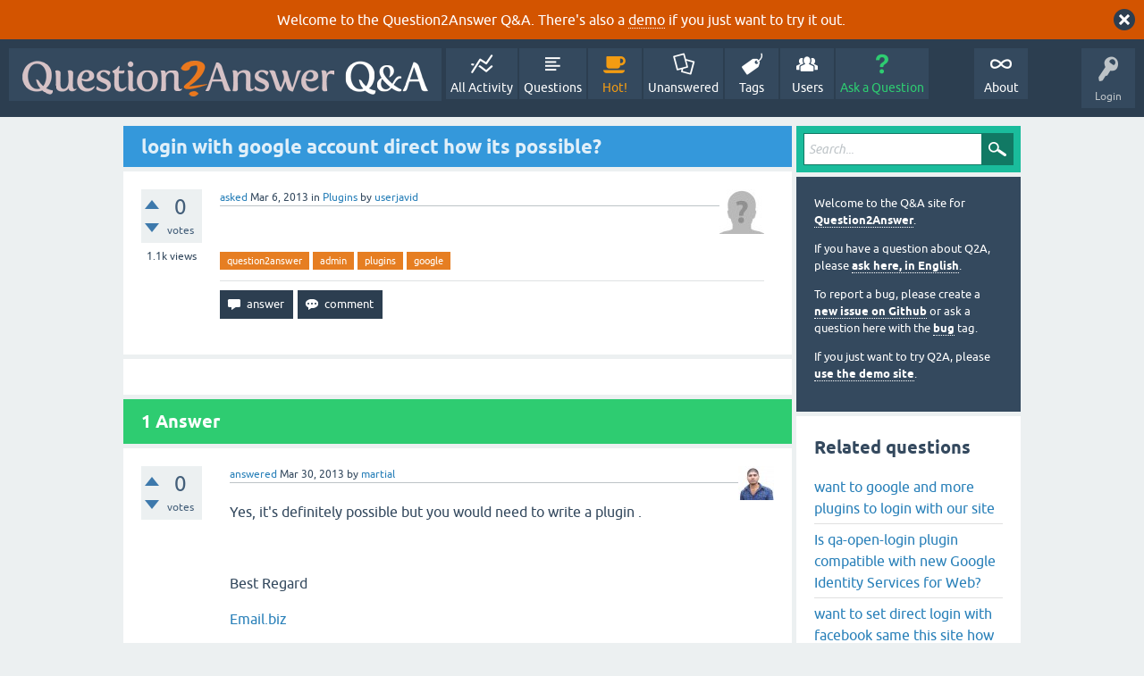

--- FILE ---
content_type: text/html; charset=utf-8
request_url: https://question2answer.org/qa/21994/login-with-google-account-direct-how-its-possible
body_size: 6154
content:
<!DOCTYPE html>
<html lang="en" itemscope itemtype="https://schema.org/QAPage">
<!-- Powered by Question2Answer - http://www.question2answer.org/ -->
<head>
<meta charset="utf-8">
<title>login with google account direct how its possible? - Question2Answer Q&amp;A</title>
<meta name="viewport" content="width=device-width, initial-scale=1">
<meta name="keywords" content="Plugins,question2answer,admin,plugins,google">
<style>
@font-face {
 font-family: 'Ubuntu'; font-weight: normal; font-style: normal;
 src: local('Ubuntu'),
  url('../qa-theme/SnowFlat/fonts/ubuntu-regular.woff2') format('woff2'), url('../qa-theme/SnowFlat/fonts/ubuntu-regular.woff') format('woff');
}
@font-face {
 font-family: 'Ubuntu'; font-weight: bold; font-style: normal;
 src: local('Ubuntu Bold'), local('Ubuntu-Bold'),
  url('../qa-theme/SnowFlat/fonts/ubuntu-bold.woff2') format('woff2'), url('../qa-theme/SnowFlat/fonts/ubuntu-bold.woff') format('woff');
}
@font-face {
 font-family: 'Ubuntu'; font-weight: normal; font-style: italic;
 src: local('Ubuntu Italic'), local('Ubuntu-Italic'),
  url('../qa-theme/SnowFlat/fonts/ubuntu-italic.woff2') format('woff2'), url('../qa-theme/SnowFlat/fonts/ubuntu-italic.woff') format('woff');
}
@font-face {
 font-family: 'Ubuntu'; font-weight: bold; font-style: italic;
 src: local('Ubuntu Bold Italic'), local('Ubuntu-BoldItalic'),
  url('../qa-theme/SnowFlat/fonts/ubuntu-bold-italic.woff2') format('woff2'), url('../qa-theme/SnowFlat/fonts/ubuntu-bold-italic.woff') format('woff');
}
</style>
<link rel="stylesheet" href="../qa-theme/SnowFlat/qa-styles.css?1.8.6">
<style>
.qa-body-js-on .qa-notice {display:none;}
</style>
<style>
.qa-nav-user { margin: 0 !important; }
@media (max-width: 979px) {
 body.qa-template-user.fixed, body[class*="qa-template-user-"].fixed { padding-top: 118px !important; }
 body.qa-template-users.fixed { padding-top: 95px !important; }
}
@media (min-width: 980px) {
 body.qa-template-users.fixed { padding-top: 105px !important;}
}
</style>
<style>
.fb-login-button.fb_iframe_widget.fb_hide_iframes span {display:none;}
</style>
<link rel="canonical" href="https://www.question2answer.org/qa/21994/login-with-google-account-direct-how-its-possible">
<link rel="search" type="application/opensearchdescription+xml" title="Question2Answer Q&amp;A" href="../opensearch.xml">
<style>
.qa-logo-link img {padding-top:8px;}
.qa-nav-main-custom-6 {width:2em; background:url('http://developer.android.com/images/brand/Android_Robot_100.png') no-repeat center center; background-size:50% 50%;}
</style>

<script async src="https://www.googletagmanager.com/gtag/js?id=UA-1974891-11"></script>
<script>
  window.dataLayer = window.dataLayer || [];
  function gtag(){dataLayer.push(arguments);}
  gtag('js', new Date());
  gtag('config', 'UA-1974891-11');
  gtag('config', 'UA-1165533-8'); // old tracking ID
</script>
<script async src="https://www.googletagmanager.com/gtag/js?id=G-V4Y9LK428F"></script>
<script>
  window.dataLayer = window.dataLayer || [];
  function gtag(){dataLayer.push(arguments);}
  gtag('js', new Date());
  gtag('config', 'G-V4Y9LK428F');
</script>

<link rel="shortcut icon" type="image/x-icon" href="/favicon.ico">
<link rel="apple-touch-icon" sizes="180x180" href="/apple-touch-icon.png">
<meta itemprop="name" content="login with google account direct how its possible?">
<script>
var qa_root = '..\/';
var qa_request = '21994\/login-with-google-account-direct-how-its-possible';
</script>
<script src="../qa-content/jquery-3.5.1.min.js"></script>
<script src="../qa-content/qa-global.js?1.8.6"></script>
<script>
$(window).on('load', function() {
	qa_reveal(document.getElementById('notice_visitor'), 'notice');
});
</script>
<script src="../qa-theme/SnowFlat/js/snow-core.js?1.8.6"></script>
</head>
<body
class="qa-template-question qa-theme-snowflat qa-category-2 qa-body-js-off"
>
<script>
var b = document.getElementsByTagName('body')[0];
b.className = b.className.replace('qa-body-js-off', 'qa-body-js-on');
</script>
<div class="qa-notice" id="notice_visitor">
<form method="post" action="../21994/login-with-google-account-direct-how-its-possible">
Welcome to the Question2Answer Q&amp;A. There's also a <A HREF="http://demo.question2answer.org/">demo</A> if you just want to try it out.
<input name="notice_visitor" onclick="return qa_notice_click(this);" type="submit" value="X" class="qa-notice-close-button"> 
<input name="code" type="hidden" value="0-1768740564-54dd417ad86732227eda9ad0913e53656c20d1aa">
</form>
</div>
<div id="qam-topbar" class="clearfix">
<div class="qam-main-nav-wrapper clearfix">
<div class="sb-toggle-left qam-menu-toggle"><i class="icon-th-list"></i></div>
<div class="qam-account-items-wrapper">
<div id="qam-account-toggle" class="qam-logged-out">
<i class="icon-key qam-auth-key"></i>
<div class="qam-account-handle">Login</div>
</div>
<div class="qam-account-items clearfix">
<form action="../login?to=21994%2Flogin-with-google-account-direct-how-its-possible" method="post">
<input type="text" name="emailhandle" dir="auto" placeholder="Email or Username">
<input type="password" name="password" dir="auto" placeholder="Password">
<div><input type="checkbox" name="remember" id="qam-rememberme" value="1">
<label for="qam-rememberme">Remember</label></div>
<input type="hidden" name="code" value="0-1768740564-593bc9fd7ec93d3b72601db617778b7f1156c06e">
<input type="submit" value="Login" class="qa-form-tall-button qa-form-tall-button-login" name="dologin">
</form>
<div class="qa-nav-user">
<ul class="qa-nav-user-list">
<li class="qa-nav-user-item qa-nav-user-facebook-login">
<span class="qa-nav-user-nolink">	<span id="fb-root" style="display:inline;"></span>
	<script>
	window.fbAsyncInit = function() {
		FB.init({
			appId  : '158644244176280',
			status : true,
			cookie : true,
			xfbml  : true,
			oauth  : true
		});

		FB.Event.subscribe('auth.login', function(response) {
			setTimeout("window.location='https:\/\/www.question2answer.org\/qa\/facebook-login?to=https%3A%2F%2Fwww.question2answer.org%2Fqa%2F21994%2Flogin-with-google-account-direct-how-its-possible'", 100);
		});
	};
	(function(d){
		var js, id = 'facebook-jssdk'; if (d.getElementById(id)) {return;}
		js = d.createElement('script'); js.id = id; js.async = true;
		js.src = "//connect.facebook.net/en_US/all.js";
		d.getElementsByTagName('head')[0].appendChild(js);
	}(document));
	</script>
	<span class="fb-login-button" style="display:inline; vertical-align:middle;" size="medium" scope="email,user_about_me,user_location,user_website">
	</span>
		</span>
</li>
<li class="qa-nav-user-item qa-nav-user-register">
<a href="../register?to=21994%2Flogin-with-google-account-direct-how-its-possible" class="qa-nav-user-link">Register</a>
</li>
</ul>
<div class="qa-nav-user-clear">
</div>
</div>
</div> <!-- END qam-account-items -->
</div> <!-- END qam-account-items-wrapper -->
<div class="qa-logo">
<a href="../" class="qa-logo-link" title="Question2Answer Q&amp;A"><img src="../../images/question2answer-qa-logo-white-454x40.png" width="454" height="40" alt="Question2Answer Q&amp;A"></a>
</div>
<div class="qa-nav-main">
<ul class="qa-nav-main-list">
<li class="qa-nav-main-item qa-nav-main-activity">
<a href="../activity" class="qa-nav-main-link">All Activity</a>
</li>
<li class="qa-nav-main-item qa-nav-main-questions">
<a href="../questions" class="qa-nav-main-link">Questions</a>
</li>
<li class="qa-nav-main-item qa-nav-main-hot">
<a href="../hot" class="qa-nav-main-link">Hot!</a>
</li>
<li class="qa-nav-main-item qa-nav-main-unanswered">
<a href="../unanswered" class="qa-nav-main-link">Unanswered</a>
</li>
<li class="qa-nav-main-item qa-nav-main-tag">
<a href="../tags" class="qa-nav-main-link">Tags</a>
</li>
<li class="qa-nav-main-item qa-nav-main-user">
<a href="../users" class="qa-nav-main-link">Users</a>
</li>
<li class="qa-nav-main-item qa-nav-main-ask">
<a href="../ask?cat=2" class="qa-nav-main-link">Ask a Question</a>
</li>
<li class="qa-nav-main-item-opp qa-nav-main-custom-1">
<a href="../../" class="qa-nav-main-link">About</a>
</li>
</ul>
<div class="qa-nav-main-clear">
</div>
</div>
</div> <!-- END qam-main-nav-wrapper -->
</div> <!-- END qam-topbar -->
<div class="qam-ask-search-box"><div class="qam-ask-mobile"><a href="../ask" class="turquoise">Ask a Question</a></div><div class="qam-search-mobile turquoise" id="qam-search-mobile"></div></div>
<div class="qam-search turquoise the-top" id="the-top-search">
<div class="qa-search">
<form method="get" action="../search">
<input type="text" placeholder="Search..." name="q" value="" class="qa-search-field">
<input type="submit" value="Search" class="qa-search-button">
</form>
</div>
</div>
<div class="qa-body-wrapper" itemprop="mainEntity" itemscope itemtype="https://schema.org/Question">
<div class="qa-main-wrapper">
<div class="qa-main">
<div class="qa-main-heading">
<h1>
<a href="../21994/login-with-google-account-direct-how-its-possible">
<span itemprop="name">login with google account direct how its possible?</span>
</a>
</h1>
</div>
<div class="qa-part-q-view">
<div class="qa-q-view" id="q21994">
<form method="post" action="../21994/login-with-google-account-direct-how-its-possible">
<div class="qa-q-view-stats">
<div class="qa-voting qa-voting-net" id="voting_21994">
<div class="qa-vote-buttons qa-vote-buttons-net">
<input title="Click to vote up" name="vote_21994_1_q21994" onclick="return qa_vote_click(this);" type="submit" value="+" class="qa-vote-first-button qa-vote-up-button"> 
<input title="Click to vote down" name="vote_21994_-1_q21994" onclick="return qa_vote_click(this);" type="submit" value="&ndash;" class="qa-vote-second-button qa-vote-down-button"> 
</div>
<div class="qa-vote-count qa-vote-count-net">
<span class="qa-netvote-count">
<span class="qa-netvote-count-data">0</span><span class="qa-netvote-count-pad"> votes <meta itemprop="upvoteCount" content="0"></span>
</span>
</div>
<div class="qa-vote-clear">
</div>
</div>
<span class="qa-view-count">
<span class="qa-view-count-data">1.1k</span><span class="qa-view-count-pad"> views</span>
</span>
</div>
<input name="code" type="hidden" value="0-1768740564-83611447ca1244ba1004f8a90c29c38b8e8887fc">
</form>
<div class="qa-q-view-main">
<form method="post" action="../21994/login-with-google-account-direct-how-its-possible">
<span class="qa-q-view-avatar-meta">
<span class="qa-q-view-avatar">
<a href="../user/userjavid" class="qa-avatar-link"><img src="../?qa=image&amp;qa_blobid=12697203736109131893&amp;qa_size=50" width="50" height="50" class="qa-avatar-image" alt=""></a>
</span>
<span class="qa-q-view-meta">
<a href="../21994/login-with-google-account-direct-how-its-possible" class="qa-q-view-what" itemprop="url">asked</a>
<span class="qa-q-view-when">
<span class="qa-q-view-when-data"><time itemprop="dateCreated" datetime="2013-03-06T01:37:13+0000" title="2013-03-06T01:37:13+0000">Mar 6, 2013</time></span>
</span>
<span class="qa-q-view-where">
<span class="qa-q-view-where-pad">in </span><span class="qa-q-view-where-data"><a href="../plugins" class="qa-category-link">Plugins</a></span>
</span>
<span class="qa-q-view-who">
<span class="qa-q-view-who-pad">by </span>
<span class="qa-q-view-who-data"><span itemprop="author" itemscope itemtype="https://schema.org/Person"><a href="../user/userjavid" class="qa-user-link" itemprop="url"><span itemprop="name">userjavid</span></a></span></span>
</span>
</span>
</span>
<div class="qa-q-view-content qa-post-content">
<a name="21994"></a><div itemprop="text"></div>
</div>
<div class="qa-q-view-tags">
<ul class="qa-q-view-tag-list">
<li class="qa-q-view-tag-item"><a href="../tag/question2answer" rel="tag" class="qa-tag-link">question2answer</a></li>
<li class="qa-q-view-tag-item"><a href="../tag/admin" rel="tag" class="qa-tag-link">admin</a></li>
<li class="qa-q-view-tag-item"><a href="../tag/plugins" rel="tag" class="qa-tag-link">plugins</a></li>
<li class="qa-q-view-tag-item"><a href="../tag/google" rel="tag" class="qa-tag-link">google</a></li>
</ul>
</div>
<div class="qa-q-view-buttons">
<input name="q_doanswer" id="q_doanswer" onclick="return qa_toggle_element('anew')" value="answer" title="Answer this question" type="submit" class="qa-form-light-button qa-form-light-button-answer">
<input name="q_docomment" onclick="return qa_toggle_element('c21994')" value="comment" title="Add a comment on this question" type="submit" class="qa-form-light-button qa-form-light-button-comment">
</div>
<input name="code" type="hidden" value="0-1768740564-2064b61dc8e3f6a174b95f44deff4d46762c4a8f">
<input name="qa_click" type="hidden" value="">
</form>
<div class="qa-q-view-c-list" style="display:none;" id="c21994_list">
</div> <!-- END qa-c-list -->
<div class="qa-c-form" id="c21994" style="display:none;">
<h2>Please <a href="../login?to=21994%2Flogin-with-google-account-direct-how-its-possible">log in</a> or <a href="../register?to=21994%2Flogin-with-google-account-direct-how-its-possible">register</a> to add a comment.</h2>
</div> <!-- END qa-c-form -->
</div> <!-- END qa-q-view-main -->
<div class="qa-q-view-clear">
</div>
</div> <!-- END qa-q-view -->
</div>
<div class="qa-part-a-form">
<div class="qa-a-form" id="anew" style="display:none;">
<h2>Please <a href="../login?to=21994%2Flogin-with-google-account-direct-how-its-possible">log in</a> or <a href="../register?to=21994%2Flogin-with-google-account-direct-how-its-possible">register</a> to answer this question.</h2>
</div> <!-- END qa-a-form -->
</div>
<div class="qa-part-a-list">
<h2 id="a_list_title"><span itemprop="answerCount">1</span> Answer</h2>
<div class="qa-a-list" id="a_list">
<div class="qa-a-list-item " id="a22699" itemprop="suggestedAnswer" itemscope itemtype="https://schema.org/Answer">
<form method="post" action="../21994/login-with-google-account-direct-how-its-possible">
<div class="qa-voting qa-voting-net" id="voting_22699">
<div class="qa-vote-buttons qa-vote-buttons-net">
<input title="Click to vote up" name="vote_22699_1_a22699" onclick="return qa_vote_click(this);" type="submit" value="+" class="qa-vote-first-button qa-vote-up-button"> 
<input title="Click to vote down" name="vote_22699_-1_a22699" onclick="return qa_vote_click(this);" type="submit" value="&ndash;" class="qa-vote-second-button qa-vote-down-button"> 
</div>
<div class="qa-vote-count qa-vote-count-net">
<span class="qa-netvote-count">
<span class="qa-netvote-count-data">0</span><span class="qa-netvote-count-pad"> votes <meta itemprop="upvoteCount" content="0"></span>
</span>
</div>
<div class="qa-vote-clear">
</div>
</div>
<input name="code" type="hidden" value="0-1768740564-83611447ca1244ba1004f8a90c29c38b8e8887fc">
</form>
<div class="qa-a-item-main">
<form method="post" action="../21994/login-with-google-account-direct-how-its-possible">
<span class="qa-a-item-avatar-meta">
<span class="qa-a-item-avatar">
<a href="../user/martial" class="qa-avatar-link"><img src="../?qa=image&amp;qa_blobid=4570251813497872627&amp;qa_size=40" width="40" height="38" class="qa-avatar-image" alt=""></a>
</span>
<span class="qa-a-item-meta">
<a href="../21994/login-with-google-account-direct-how-its-possible?show=22699#a22699" class="qa-a-item-what" itemprop="url">answered</a>
<span class="qa-a-item-when">
<span class="qa-a-item-when-data"><time itemprop="dateCreated" datetime="2013-03-30T07:00:27+0000" title="2013-03-30T07:00:27+0000">Mar 30, 2013</time></span>
</span>
<span class="qa-a-item-who">
<span class="qa-a-item-who-pad">by </span>
<span class="qa-a-item-who-data"><span itemprop="author" itemscope itemtype="https://schema.org/Person"><a href="../user/martial" class="qa-user-link" itemprop="url"><span itemprop="name">martial</span></a></span></span>
</span>
</span>
</span>
<div class="qa-a-selection">
</div>
<div class="qa-a-item-content qa-post-content">
<a name="22699"></a><div itemprop="text">

<p>
	Yes, it's definitely possible but you would need to write a plugin .</p>


<p>
	&nbsp;</p>


<p>
	Best Regard</p>


<p>
	<a rel="nofollow" href="https://www.email.biz">Email.biz</a></p></div>
</div>
<div class="qa-a-item-buttons">
<input name="a22699_dofollow" value="ask related question" title="Ask a new question relating to this answer" type="submit" class="qa-form-light-button qa-form-light-button-follow">
<input name="a22699_docomment" onclick="return qa_toggle_element('c22699')" value="comment" title="Add a comment on this answer" type="submit" class="qa-form-light-button qa-form-light-button-comment">
</div>
<input name="code" type="hidden" value="0-1768740564-5ecb90e037f44195867f059d1f4740a158ecff92">
<input name="qa_click" type="hidden" value="">
</form>
<div class="qa-a-item-c-list" id="c22699_list">
<div class="qa-c-list-item " id="c22703" itemscope itemtype="https://schema.org/Comment">
<span class="qa-c-item-avatar-meta">
<span class="qa-c-item-avatar">
<a href="../user/Waterfr+Villa" class="qa-avatar-link"><img src="../?qa=image&amp;qa_blobid=7576451888128372889&amp;qa_size=20" width="20" height="20" class="qa-avatar-image" alt=""></a>
</span>
<span class="qa-c-item-meta">
<a href="../21994/login-with-google-account-direct-how-its-possible?show=22703#c22703" class="qa-c-item-what" itemprop="url">commented</a>
<span class="qa-c-item-when">
<span class="qa-c-item-when-data"><time itemprop="dateCreated" datetime="2013-03-30T12:50:08+0000" title="2013-03-30T12:50:08+0000">Mar 30, 2013</time></span>
</span>
<span class="qa-c-item-who">
<span class="qa-c-item-who-pad">by </span>
<span class="qa-c-item-who-data"><span itemprop="author" itemscope itemtype="https://schema.org/Person"><a href="../user/Waterfr+Villa" class="qa-user-link" itemprop="url"><span itemprop="name">Waterfr Villa</span></a></span></span>
</span>
</span>
</span>
<form method="post" action="../21994/login-with-google-account-direct-how-its-possible">
<div class="qa-voting qa-voting-net" id="voting_22703">
<div class="qa-vote-buttons qa-vote-buttons-net">
<input title="Click to vote up" name="vote_22703_1_c22703" onclick="return qa_vote_click(this);" type="submit" value="+" class="qa-vote-first-button qa-vote-up-button"> 
<input title="Click to vote down" name="vote_22703_-1_c22703" onclick="return qa_vote_click(this);" type="submit" value="&ndash;" class="qa-vote-second-button qa-vote-down-button"> 
</div>
<div class="qa-vote-count qa-vote-count-net">
<span class="qa-netvote-count">
<span class="qa-netvote-count-pad"> <meta itemprop="upvoteCount" content="0"></span>
</span>
</div>
<div class="qa-vote-clear">
</div>
</div>
<input name="code" type="hidden" value="0-1768740564-83611447ca1244ba1004f8a90c29c38b8e8887fc">
</form>
<form method="post" action="../21994/login-with-google-account-direct-how-its-possible">
<div class="qa-c-item-content qa-post-content">
<a name="22703"></a><div itemprop="text">nice url! email.biz</div>
</div>
<div class="qa-c-item-footer">
<div class="qa-c-item-buttons">
<input name="a22699_docomment" onclick="return qa_toggle_element('c22699')" value="reply" title="Reply to this comment" type="submit" class="qa-form-light-button qa-form-light-button-comment">
</div>
</div>
<input name="code" type="hidden" value="0-1768740564-5ecb90e037f44195867f059d1f4740a158ecff92">
<input name="qa_click" type="hidden" value="">
</form>
<div class="qa-c-item-clear">
</div>
</div> <!-- END qa-c-item -->
</div> <!-- END qa-c-list -->
<div class="qa-c-form" id="c22699" style="display:none;">
<h2>Please <a href="../login?to=21994%2Flogin-with-google-account-direct-how-its-possible">log in</a> or <a href="../register?to=21994%2Flogin-with-google-account-direct-how-its-possible">register</a> to add a comment.</h2>
</div> <!-- END qa-c-form -->
</div> <!-- END qa-a-item-main -->
<div class="qa-a-item-clear">
</div>
</div> <!-- END qa-a-list-item -->
</div> <!-- END qa-a-list -->
</div>
</div> <!-- END qa-main -->
<div id="qam-sidepanel-toggle"><i class="icon-left-open-big"></i></div>
<div class="qa-sidepanel" id="qam-sidepanel-mobile">
<div class="qam-search turquoise ">
<div class="qa-search">
<form method="get" action="../search">
<input type="text" placeholder="Search..." name="q" value="" class="qa-search-field">
<input type="submit" value="Search" class="qa-search-button">
</form>
</div>
</div>
<div class="qa-sidebar wet-asphalt">
<div style="font-size:13px;">
  <p>Welcome to the Q&amp;A site for <a href="/">Question2Answer</a>.
  <p>If you have a question about Q2A, please <a href="/qa/ask">ask here, in English</a>.

  <p>To report a bug, please create a <a href="https://github.com/q2a/question2answer/issues">new issue on Github</a> or ask a question here with the <a href="/qa/tag/bug">bug</a> tag.
  <p>If you just want to try Q2A, please <a href="http://demo.question2answer.org/">use the demo site</a>.

 <!--<p><b style="color:orange;">July 25th, 2023:</b> <a href="https://docs.question2answer.org/install/versions/">Q2A 1.8.8 released!</a>-->
</div>
</div> <!-- qa-sidebar -->
<div class="qa-widgets-side qa-widgets-side-high">
<div class="qa-widget-side qa-widget-side-high">
<div class="qa-related-qs">
<h2 style="margin-top:0; padding-top:0;">
Related questions
</h2>
<ul class="qa-related-q-list">
<li class="qa-related-q-item"><a href="../22044/want-to-google-and-more-plugins-to-login-with-our-site">want to google and more plugins to login with our site</a></li>
<li class="qa-related-q-item"><a href="../105530/open-login-plugin-compatible-with-google-identity-services">Is qa-open-login plugin compatible with new  Google Identity Services for Web?</a></li>
<li class="qa-related-q-item"><a href="../21917/want-set-direct-login-with-facebook-same-this-site-possible">want to set direct login with facebook same this site how its possible</a></li>
<li class="qa-related-q-item"><a href="../17105/is-it-possible-to-integrate-google-login-with-the-site-login">Is it possible to integrate google login with the site login?</a></li>
<li class="qa-related-q-item"><a href="../112771/sync-users-from-normal-registration-login-registered-users">Sync Users From Normal Registration with Open Login Registered Users</a></li>
<li class="qa-related-q-item"><a href="../14094/can-we-login-q%26a-site-by-google-account-like-fb-account">can we login Q&amp;A site by google account like FB account ?</a></li>
<li class="qa-related-q-item"><a href="../7381/may-i-login-q2a-using-google-account">May i login q2a using google account ?</a></li>
<li class="qa-related-q-item"><a href="../98238/is-there-any-google-news-sitemap-plugin">Is there any google news sitemap plugin?</a></li>
<li class="qa-related-q-item"><a href="../43806/update-plugin-google-recaptcha-v0-1-i-have-a-problem">Update Plugin: Google reCAPTCHA (V0.1) - I have a problem</a></li>
<li class="qa-related-q-item"><a href="../56402/qapage-schema-for-best-seo">QAPage schema for best seo ?</a></li>
</ul>
</div>
</div>
</div>
<div class="qa-widgets-side qa-widgets-side-low">
<div class="qa-widget-side qa-widget-side-low">
<h2>Categories</h2>
<ul class="qa-nav-cat-list qa-nav-cat-list-1">
<li class="qa-nav-cat-item qa-nav-cat-all">
<a href="../" class="qa-nav-cat-link">All categories</a>
</li>
<li class="qa-nav-cat-item qa-nav-cat-core">
<a href="../core" class="qa-nav-cat-link" title="Questions about the Question2Answer platform.">Q2A Core</a>
<span class="qa-nav-cat-note">(11.9k)</span>
</li>
<li class="qa-nav-cat-item qa-nav-cat-plugins">
<a href="../plugins" class="qa-nav-cat-link qa-nav-cat-selected" title="Questions about plugins created for Q2A.">Plugins</a>
<span class="qa-nav-cat-note">(3.7k)</span>
</li>
<li class="qa-nav-cat-item qa-nav-cat-themes">
<a href="../themes" class="qa-nav-cat-link" title="Questions about third-party themes.">Themes</a>
<span class="qa-nav-cat-note">(1.0k)</span>
</li>
</ul>
<div class="qa-nav-cat-clear">
</div>
</div>
</div>
</div> <!-- qa-sidepanel -->
</div> <!-- END main-wrapper -->
</div> <!-- END body-wrapper -->
<div class="qam-footer-box">
<div class="qam-footer-row">
</div> <!-- END qam-footer-row -->
<div class="qa-footer">
<div class="qa-nav-footer">
<ul class="qa-nav-footer-list">
<li class="qa-nav-footer-item qa-nav-footer-custom-4">
<a href="https://www.question2answer.org/feedback.php" class="qa-nav-footer-link">Send feedback</a>
</li>
<li class="qa-nav-footer-item qa-nav-footer-custom-3">
<a href="http://demo.question2answer.org/" class="qa-nav-footer-link">Demo sandbox</a>
</li>
</ul>
<div class="qa-nav-footer-clear">
</div>
</div>
<div class="qa-attribution">
Snow Theme by <a href="http://www.q2amarket.com">Q2A Market</a>
</div>
<div class="qa-attribution">
Powered by <a href="http://www.question2answer.org/">Question2Answer</a>
</div>
<div class="qa-footer-clear">
</div>
</div> <!-- END qa-footer -->
</div> <!-- END qam-footer-box -->

		<script>
			q2aFormCase = '\
				body.qa-template-register form,\
				body.qa-template-ask form,\
				body.qa-template-feedback form\
			';
			
			jQuery(document).on('submit', q2aFormCase, function(){
				if(jQuery('input.fGAWas6').prop('checked') != true){
					return false;
				} else  {
					return true;
				}
			});
		</script>
		
<div style="position:absolute;overflow:hidden;clip:rect(0 0 0 0);height:0;width:0;margin:0;padding:0;border:0;">
<span id="qa-waiting-template" class="qa-waiting">...</span>
</div>
</body>
<!-- Powered by Question2Answer - http://www.question2answer.org/ -->
</html>
